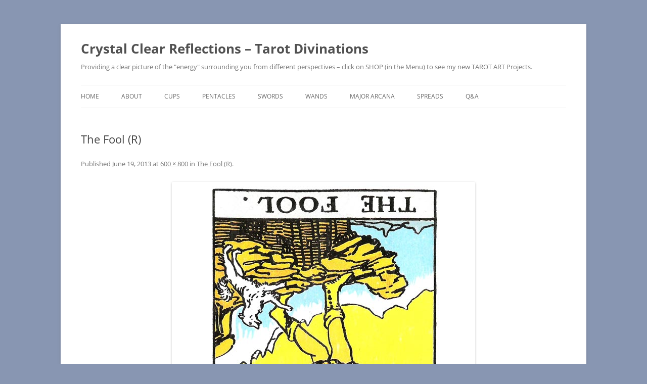

--- FILE ---
content_type: text/html; charset=UTF-8
request_url: https://crystal-reflections.com/tarot3/major-arcana/reversed/the-fool-r/fool_r/
body_size: 10939
content:
<!DOCTYPE html>
<html lang="en-US">
<head>
<meta charset="UTF-8" />
<meta name="viewport" content="width=device-width, initial-scale=1.0" />
<title>The Fool (R) - Crystal Clear Reflections - Tarot Divinations</title>
<link rel="profile" href="https://gmpg.org/xfn/11" />
<link rel="pingback" href="https://crystal-reflections.com/tarot3/xmlrpc.php">
<meta name='robots' content='index, follow, max-image-preview:large, max-snippet:-1, max-video-preview:-1' />
	<style>img:is([sizes="auto" i], [sizes^="auto," i]) { contain-intrinsic-size: 3000px 1500px }</style>
	
	<!-- This site is optimized with the Yoast SEO plugin v26.7 - https://yoast.com/wordpress/plugins/seo/ -->
	<link rel="canonical" href="https://crystal-reflections.com/tarot3/major-arcana/reversed/the-fool-r/fool_r/" />
	<meta property="og:locale" content="en_US" />
	<meta property="og:type" content="article" />
	<meta property="og:title" content="The Fool (R) - Crystal Clear Reflections - Tarot Divinations" />
	<meta property="og:url" content="https://crystal-reflections.com/tarot3/major-arcana/reversed/the-fool-r/fool_r/" />
	<meta property="og:site_name" content="Crystal Clear Reflections - Tarot Divinations" />
	<meta property="article:publisher" content="https://www.facebook.com/TarotDivination/" />
	<meta property="og:image" content="https://crystal-reflections.com/tarot3/major-arcana/reversed/the-fool-r/fool_r" />
	<meta property="og:image:width" content="600" />
	<meta property="og:image:height" content="800" />
	<meta property="og:image:type" content="image/jpeg" />
	<script type="application/ld+json" class="yoast-schema-graph">{"@context":"https://schema.org","@graph":[{"@type":"WebPage","@id":"https://crystal-reflections.com/tarot3/major-arcana/reversed/the-fool-r/fool_r/","url":"https://crystal-reflections.com/tarot3/major-arcana/reversed/the-fool-r/fool_r/","name":"The Fool (R) - Crystal Clear Reflections - Tarot Divinations","isPartOf":{"@id":"https://crystal-reflections.com/tarot3/#website"},"primaryImageOfPage":{"@id":"https://crystal-reflections.com/tarot3/major-arcana/reversed/the-fool-r/fool_r/#primaryimage"},"image":{"@id":"https://crystal-reflections.com/tarot3/major-arcana/reversed/the-fool-r/fool_r/#primaryimage"},"thumbnailUrl":"https://crystal-reflections.com/tarot3/wp-content/uploads/2013/06/fool_r.jpg","datePublished":"2013-06-19T17:02:46+00:00","breadcrumb":{"@id":"https://crystal-reflections.com/tarot3/major-arcana/reversed/the-fool-r/fool_r/#breadcrumb"},"inLanguage":"en-US","potentialAction":[{"@type":"ReadAction","target":["https://crystal-reflections.com/tarot3/major-arcana/reversed/the-fool-r/fool_r/"]}]},{"@type":"ImageObject","inLanguage":"en-US","@id":"https://crystal-reflections.com/tarot3/major-arcana/reversed/the-fool-r/fool_r/#primaryimage","url":"https://crystal-reflections.com/tarot3/wp-content/uploads/2013/06/fool_r.jpg","contentUrl":"https://crystal-reflections.com/tarot3/wp-content/uploads/2013/06/fool_r.jpg","width":600,"height":800,"caption":"The Fool (R)"},{"@type":"BreadcrumbList","@id":"https://crystal-reflections.com/tarot3/major-arcana/reversed/the-fool-r/fool_r/#breadcrumb","itemListElement":[{"@type":"ListItem","position":1,"name":"Major Arcana","item":"https://crystal-reflections.com/tarot3/major-arcana/"},{"@type":"ListItem","position":2,"name":"Reversed","item":"https://crystal-reflections.com/tarot3/major-arcana/reversed/"},{"@type":"ListItem","position":3,"name":"The Fool (R)","item":"https://crystal-reflections.com/tarot3/major-arcana/reversed/the-fool-r/"},{"@type":"ListItem","position":4,"name":"The Fool (R)"}]},{"@type":"WebSite","@id":"https://crystal-reflections.com/tarot3/#website","url":"https://crystal-reflections.com/tarot3/","name":"Crystal Clear Reflections - Tarot Divinations","description":"Providing a clear picture of the &quot;energy&quot; surrounding you from different perspectives - click on SHOP (in the Menu) to see my new TAROT ART Projects.","potentialAction":[{"@type":"SearchAction","target":{"@type":"EntryPoint","urlTemplate":"https://crystal-reflections.com/tarot3/?s={search_term_string}"},"query-input":{"@type":"PropertyValueSpecification","valueRequired":true,"valueName":"search_term_string"}}],"inLanguage":"en-US"}]}</script>
	<!-- / Yoast SEO plugin. -->


<link rel="alternate" type="application/rss+xml" title="Crystal Clear Reflections - Tarot Divinations &raquo; Feed" href="https://crystal-reflections.com/tarot3/feed/" />
<link rel="alternate" type="application/rss+xml" title="Crystal Clear Reflections - Tarot Divinations &raquo; Comments Feed" href="https://crystal-reflections.com/tarot3/comments/feed/" />
<link rel="alternate" type="application/rss+xml" title="Crystal Clear Reflections - Tarot Divinations &raquo; The Fool (R) Comments Feed" href="https://crystal-reflections.com/tarot3/major-arcana/reversed/the-fool-r/fool_r/feed/" />
<script type="text/javascript">
/* <![CDATA[ */
window._wpemojiSettings = {"baseUrl":"https:\/\/s.w.org\/images\/core\/emoji\/16.0.1\/72x72\/","ext":".png","svgUrl":"https:\/\/s.w.org\/images\/core\/emoji\/16.0.1\/svg\/","svgExt":".svg","source":{"concatemoji":"https:\/\/crystal-reflections.com\/tarot3\/wp-includes\/js\/wp-emoji-release.min.js?ver=6.8.3"}};
/*! This file is auto-generated */
!function(s,n){var o,i,e;function c(e){try{var t={supportTests:e,timestamp:(new Date).valueOf()};sessionStorage.setItem(o,JSON.stringify(t))}catch(e){}}function p(e,t,n){e.clearRect(0,0,e.canvas.width,e.canvas.height),e.fillText(t,0,0);var t=new Uint32Array(e.getImageData(0,0,e.canvas.width,e.canvas.height).data),a=(e.clearRect(0,0,e.canvas.width,e.canvas.height),e.fillText(n,0,0),new Uint32Array(e.getImageData(0,0,e.canvas.width,e.canvas.height).data));return t.every(function(e,t){return e===a[t]})}function u(e,t){e.clearRect(0,0,e.canvas.width,e.canvas.height),e.fillText(t,0,0);for(var n=e.getImageData(16,16,1,1),a=0;a<n.data.length;a++)if(0!==n.data[a])return!1;return!0}function f(e,t,n,a){switch(t){case"flag":return n(e,"\ud83c\udff3\ufe0f\u200d\u26a7\ufe0f","\ud83c\udff3\ufe0f\u200b\u26a7\ufe0f")?!1:!n(e,"\ud83c\udde8\ud83c\uddf6","\ud83c\udde8\u200b\ud83c\uddf6")&&!n(e,"\ud83c\udff4\udb40\udc67\udb40\udc62\udb40\udc65\udb40\udc6e\udb40\udc67\udb40\udc7f","\ud83c\udff4\u200b\udb40\udc67\u200b\udb40\udc62\u200b\udb40\udc65\u200b\udb40\udc6e\u200b\udb40\udc67\u200b\udb40\udc7f");case"emoji":return!a(e,"\ud83e\udedf")}return!1}function g(e,t,n,a){var r="undefined"!=typeof WorkerGlobalScope&&self instanceof WorkerGlobalScope?new OffscreenCanvas(300,150):s.createElement("canvas"),o=r.getContext("2d",{willReadFrequently:!0}),i=(o.textBaseline="top",o.font="600 32px Arial",{});return e.forEach(function(e){i[e]=t(o,e,n,a)}),i}function t(e){var t=s.createElement("script");t.src=e,t.defer=!0,s.head.appendChild(t)}"undefined"!=typeof Promise&&(o="wpEmojiSettingsSupports",i=["flag","emoji"],n.supports={everything:!0,everythingExceptFlag:!0},e=new Promise(function(e){s.addEventListener("DOMContentLoaded",e,{once:!0})}),new Promise(function(t){var n=function(){try{var e=JSON.parse(sessionStorage.getItem(o));if("object"==typeof e&&"number"==typeof e.timestamp&&(new Date).valueOf()<e.timestamp+604800&&"object"==typeof e.supportTests)return e.supportTests}catch(e){}return null}();if(!n){if("undefined"!=typeof Worker&&"undefined"!=typeof OffscreenCanvas&&"undefined"!=typeof URL&&URL.createObjectURL&&"undefined"!=typeof Blob)try{var e="postMessage("+g.toString()+"("+[JSON.stringify(i),f.toString(),p.toString(),u.toString()].join(",")+"));",a=new Blob([e],{type:"text/javascript"}),r=new Worker(URL.createObjectURL(a),{name:"wpTestEmojiSupports"});return void(r.onmessage=function(e){c(n=e.data),r.terminate(),t(n)})}catch(e){}c(n=g(i,f,p,u))}t(n)}).then(function(e){for(var t in e)n.supports[t]=e[t],n.supports.everything=n.supports.everything&&n.supports[t],"flag"!==t&&(n.supports.everythingExceptFlag=n.supports.everythingExceptFlag&&n.supports[t]);n.supports.everythingExceptFlag=n.supports.everythingExceptFlag&&!n.supports.flag,n.DOMReady=!1,n.readyCallback=function(){n.DOMReady=!0}}).then(function(){return e}).then(function(){var e;n.supports.everything||(n.readyCallback(),(e=n.source||{}).concatemoji?t(e.concatemoji):e.wpemoji&&e.twemoji&&(t(e.twemoji),t(e.wpemoji)))}))}((window,document),window._wpemojiSettings);
/* ]]> */
</script>
<link rel='stylesheet' id='sgr-css' href='https://crystal-reflections.com/tarot3/wp-content/plugins/simple-google-recaptcha/sgr.css?ver=1717634265' type='text/css' media='all' />
<style id='wp-emoji-styles-inline-css' type='text/css'>

	img.wp-smiley, img.emoji {
		display: inline !important;
		border: none !important;
		box-shadow: none !important;
		height: 1em !important;
		width: 1em !important;
		margin: 0 0.07em !important;
		vertical-align: -0.1em !important;
		background: none !important;
		padding: 0 !important;
	}
</style>
<link rel='stylesheet' id='wp-block-library-css' href='https://crystal-reflections.com/tarot3/wp-includes/css/dist/block-library/style.min.css?ver=6.8.3' type='text/css' media='all' />
<style id='wp-block-library-theme-inline-css' type='text/css'>
.wp-block-audio :where(figcaption){color:#555;font-size:13px;text-align:center}.is-dark-theme .wp-block-audio :where(figcaption){color:#ffffffa6}.wp-block-audio{margin:0 0 1em}.wp-block-code{border:1px solid #ccc;border-radius:4px;font-family:Menlo,Consolas,monaco,monospace;padding:.8em 1em}.wp-block-embed :where(figcaption){color:#555;font-size:13px;text-align:center}.is-dark-theme .wp-block-embed :where(figcaption){color:#ffffffa6}.wp-block-embed{margin:0 0 1em}.blocks-gallery-caption{color:#555;font-size:13px;text-align:center}.is-dark-theme .blocks-gallery-caption{color:#ffffffa6}:root :where(.wp-block-image figcaption){color:#555;font-size:13px;text-align:center}.is-dark-theme :root :where(.wp-block-image figcaption){color:#ffffffa6}.wp-block-image{margin:0 0 1em}.wp-block-pullquote{border-bottom:4px solid;border-top:4px solid;color:currentColor;margin-bottom:1.75em}.wp-block-pullquote cite,.wp-block-pullquote footer,.wp-block-pullquote__citation{color:currentColor;font-size:.8125em;font-style:normal;text-transform:uppercase}.wp-block-quote{border-left:.25em solid;margin:0 0 1.75em;padding-left:1em}.wp-block-quote cite,.wp-block-quote footer{color:currentColor;font-size:.8125em;font-style:normal;position:relative}.wp-block-quote:where(.has-text-align-right){border-left:none;border-right:.25em solid;padding-left:0;padding-right:1em}.wp-block-quote:where(.has-text-align-center){border:none;padding-left:0}.wp-block-quote.is-large,.wp-block-quote.is-style-large,.wp-block-quote:where(.is-style-plain){border:none}.wp-block-search .wp-block-search__label{font-weight:700}.wp-block-search__button{border:1px solid #ccc;padding:.375em .625em}:where(.wp-block-group.has-background){padding:1.25em 2.375em}.wp-block-separator.has-css-opacity{opacity:.4}.wp-block-separator{border:none;border-bottom:2px solid;margin-left:auto;margin-right:auto}.wp-block-separator.has-alpha-channel-opacity{opacity:1}.wp-block-separator:not(.is-style-wide):not(.is-style-dots){width:100px}.wp-block-separator.has-background:not(.is-style-dots){border-bottom:none;height:1px}.wp-block-separator.has-background:not(.is-style-wide):not(.is-style-dots){height:2px}.wp-block-table{margin:0 0 1em}.wp-block-table td,.wp-block-table th{word-break:normal}.wp-block-table :where(figcaption){color:#555;font-size:13px;text-align:center}.is-dark-theme .wp-block-table :where(figcaption){color:#ffffffa6}.wp-block-video :where(figcaption){color:#555;font-size:13px;text-align:center}.is-dark-theme .wp-block-video :where(figcaption){color:#ffffffa6}.wp-block-video{margin:0 0 1em}:root :where(.wp-block-template-part.has-background){margin-bottom:0;margin-top:0;padding:1.25em 2.375em}
</style>
<style id='classic-theme-styles-inline-css' type='text/css'>
/*! This file is auto-generated */
.wp-block-button__link{color:#fff;background-color:#32373c;border-radius:9999px;box-shadow:none;text-decoration:none;padding:calc(.667em + 2px) calc(1.333em + 2px);font-size:1.125em}.wp-block-file__button{background:#32373c;color:#fff;text-decoration:none}
</style>
<style id='global-styles-inline-css' type='text/css'>
:root{--wp--preset--aspect-ratio--square: 1;--wp--preset--aspect-ratio--4-3: 4/3;--wp--preset--aspect-ratio--3-4: 3/4;--wp--preset--aspect-ratio--3-2: 3/2;--wp--preset--aspect-ratio--2-3: 2/3;--wp--preset--aspect-ratio--16-9: 16/9;--wp--preset--aspect-ratio--9-16: 9/16;--wp--preset--color--black: #000000;--wp--preset--color--cyan-bluish-gray: #abb8c3;--wp--preset--color--white: #fff;--wp--preset--color--pale-pink: #f78da7;--wp--preset--color--vivid-red: #cf2e2e;--wp--preset--color--luminous-vivid-orange: #ff6900;--wp--preset--color--luminous-vivid-amber: #fcb900;--wp--preset--color--light-green-cyan: #7bdcb5;--wp--preset--color--vivid-green-cyan: #00d084;--wp--preset--color--pale-cyan-blue: #8ed1fc;--wp--preset--color--vivid-cyan-blue: #0693e3;--wp--preset--color--vivid-purple: #9b51e0;--wp--preset--color--blue: #21759b;--wp--preset--color--dark-gray: #444;--wp--preset--color--medium-gray: #9f9f9f;--wp--preset--color--light-gray: #e6e6e6;--wp--preset--gradient--vivid-cyan-blue-to-vivid-purple: linear-gradient(135deg,rgba(6,147,227,1) 0%,rgb(155,81,224) 100%);--wp--preset--gradient--light-green-cyan-to-vivid-green-cyan: linear-gradient(135deg,rgb(122,220,180) 0%,rgb(0,208,130) 100%);--wp--preset--gradient--luminous-vivid-amber-to-luminous-vivid-orange: linear-gradient(135deg,rgba(252,185,0,1) 0%,rgba(255,105,0,1) 100%);--wp--preset--gradient--luminous-vivid-orange-to-vivid-red: linear-gradient(135deg,rgba(255,105,0,1) 0%,rgb(207,46,46) 100%);--wp--preset--gradient--very-light-gray-to-cyan-bluish-gray: linear-gradient(135deg,rgb(238,238,238) 0%,rgb(169,184,195) 100%);--wp--preset--gradient--cool-to-warm-spectrum: linear-gradient(135deg,rgb(74,234,220) 0%,rgb(151,120,209) 20%,rgb(207,42,186) 40%,rgb(238,44,130) 60%,rgb(251,105,98) 80%,rgb(254,248,76) 100%);--wp--preset--gradient--blush-light-purple: linear-gradient(135deg,rgb(255,206,236) 0%,rgb(152,150,240) 100%);--wp--preset--gradient--blush-bordeaux: linear-gradient(135deg,rgb(254,205,165) 0%,rgb(254,45,45) 50%,rgb(107,0,62) 100%);--wp--preset--gradient--luminous-dusk: linear-gradient(135deg,rgb(255,203,112) 0%,rgb(199,81,192) 50%,rgb(65,88,208) 100%);--wp--preset--gradient--pale-ocean: linear-gradient(135deg,rgb(255,245,203) 0%,rgb(182,227,212) 50%,rgb(51,167,181) 100%);--wp--preset--gradient--electric-grass: linear-gradient(135deg,rgb(202,248,128) 0%,rgb(113,206,126) 100%);--wp--preset--gradient--midnight: linear-gradient(135deg,rgb(2,3,129) 0%,rgb(40,116,252) 100%);--wp--preset--font-size--small: 13px;--wp--preset--font-size--medium: 20px;--wp--preset--font-size--large: 36px;--wp--preset--font-size--x-large: 42px;--wp--preset--spacing--20: 0.44rem;--wp--preset--spacing--30: 0.67rem;--wp--preset--spacing--40: 1rem;--wp--preset--spacing--50: 1.5rem;--wp--preset--spacing--60: 2.25rem;--wp--preset--spacing--70: 3.38rem;--wp--preset--spacing--80: 5.06rem;--wp--preset--shadow--natural: 6px 6px 9px rgba(0, 0, 0, 0.2);--wp--preset--shadow--deep: 12px 12px 50px rgba(0, 0, 0, 0.4);--wp--preset--shadow--sharp: 6px 6px 0px rgba(0, 0, 0, 0.2);--wp--preset--shadow--outlined: 6px 6px 0px -3px rgba(255, 255, 255, 1), 6px 6px rgba(0, 0, 0, 1);--wp--preset--shadow--crisp: 6px 6px 0px rgba(0, 0, 0, 1);}:where(.is-layout-flex){gap: 0.5em;}:where(.is-layout-grid){gap: 0.5em;}body .is-layout-flex{display: flex;}.is-layout-flex{flex-wrap: wrap;align-items: center;}.is-layout-flex > :is(*, div){margin: 0;}body .is-layout-grid{display: grid;}.is-layout-grid > :is(*, div){margin: 0;}:where(.wp-block-columns.is-layout-flex){gap: 2em;}:where(.wp-block-columns.is-layout-grid){gap: 2em;}:where(.wp-block-post-template.is-layout-flex){gap: 1.25em;}:where(.wp-block-post-template.is-layout-grid){gap: 1.25em;}.has-black-color{color: var(--wp--preset--color--black) !important;}.has-cyan-bluish-gray-color{color: var(--wp--preset--color--cyan-bluish-gray) !important;}.has-white-color{color: var(--wp--preset--color--white) !important;}.has-pale-pink-color{color: var(--wp--preset--color--pale-pink) !important;}.has-vivid-red-color{color: var(--wp--preset--color--vivid-red) !important;}.has-luminous-vivid-orange-color{color: var(--wp--preset--color--luminous-vivid-orange) !important;}.has-luminous-vivid-amber-color{color: var(--wp--preset--color--luminous-vivid-amber) !important;}.has-light-green-cyan-color{color: var(--wp--preset--color--light-green-cyan) !important;}.has-vivid-green-cyan-color{color: var(--wp--preset--color--vivid-green-cyan) !important;}.has-pale-cyan-blue-color{color: var(--wp--preset--color--pale-cyan-blue) !important;}.has-vivid-cyan-blue-color{color: var(--wp--preset--color--vivid-cyan-blue) !important;}.has-vivid-purple-color{color: var(--wp--preset--color--vivid-purple) !important;}.has-black-background-color{background-color: var(--wp--preset--color--black) !important;}.has-cyan-bluish-gray-background-color{background-color: var(--wp--preset--color--cyan-bluish-gray) !important;}.has-white-background-color{background-color: var(--wp--preset--color--white) !important;}.has-pale-pink-background-color{background-color: var(--wp--preset--color--pale-pink) !important;}.has-vivid-red-background-color{background-color: var(--wp--preset--color--vivid-red) !important;}.has-luminous-vivid-orange-background-color{background-color: var(--wp--preset--color--luminous-vivid-orange) !important;}.has-luminous-vivid-amber-background-color{background-color: var(--wp--preset--color--luminous-vivid-amber) !important;}.has-light-green-cyan-background-color{background-color: var(--wp--preset--color--light-green-cyan) !important;}.has-vivid-green-cyan-background-color{background-color: var(--wp--preset--color--vivid-green-cyan) !important;}.has-pale-cyan-blue-background-color{background-color: var(--wp--preset--color--pale-cyan-blue) !important;}.has-vivid-cyan-blue-background-color{background-color: var(--wp--preset--color--vivid-cyan-blue) !important;}.has-vivid-purple-background-color{background-color: var(--wp--preset--color--vivid-purple) !important;}.has-black-border-color{border-color: var(--wp--preset--color--black) !important;}.has-cyan-bluish-gray-border-color{border-color: var(--wp--preset--color--cyan-bluish-gray) !important;}.has-white-border-color{border-color: var(--wp--preset--color--white) !important;}.has-pale-pink-border-color{border-color: var(--wp--preset--color--pale-pink) !important;}.has-vivid-red-border-color{border-color: var(--wp--preset--color--vivid-red) !important;}.has-luminous-vivid-orange-border-color{border-color: var(--wp--preset--color--luminous-vivid-orange) !important;}.has-luminous-vivid-amber-border-color{border-color: var(--wp--preset--color--luminous-vivid-amber) !important;}.has-light-green-cyan-border-color{border-color: var(--wp--preset--color--light-green-cyan) !important;}.has-vivid-green-cyan-border-color{border-color: var(--wp--preset--color--vivid-green-cyan) !important;}.has-pale-cyan-blue-border-color{border-color: var(--wp--preset--color--pale-cyan-blue) !important;}.has-vivid-cyan-blue-border-color{border-color: var(--wp--preset--color--vivid-cyan-blue) !important;}.has-vivid-purple-border-color{border-color: var(--wp--preset--color--vivid-purple) !important;}.has-vivid-cyan-blue-to-vivid-purple-gradient-background{background: var(--wp--preset--gradient--vivid-cyan-blue-to-vivid-purple) !important;}.has-light-green-cyan-to-vivid-green-cyan-gradient-background{background: var(--wp--preset--gradient--light-green-cyan-to-vivid-green-cyan) !important;}.has-luminous-vivid-amber-to-luminous-vivid-orange-gradient-background{background: var(--wp--preset--gradient--luminous-vivid-amber-to-luminous-vivid-orange) !important;}.has-luminous-vivid-orange-to-vivid-red-gradient-background{background: var(--wp--preset--gradient--luminous-vivid-orange-to-vivid-red) !important;}.has-very-light-gray-to-cyan-bluish-gray-gradient-background{background: var(--wp--preset--gradient--very-light-gray-to-cyan-bluish-gray) !important;}.has-cool-to-warm-spectrum-gradient-background{background: var(--wp--preset--gradient--cool-to-warm-spectrum) !important;}.has-blush-light-purple-gradient-background{background: var(--wp--preset--gradient--blush-light-purple) !important;}.has-blush-bordeaux-gradient-background{background: var(--wp--preset--gradient--blush-bordeaux) !important;}.has-luminous-dusk-gradient-background{background: var(--wp--preset--gradient--luminous-dusk) !important;}.has-pale-ocean-gradient-background{background: var(--wp--preset--gradient--pale-ocean) !important;}.has-electric-grass-gradient-background{background: var(--wp--preset--gradient--electric-grass) !important;}.has-midnight-gradient-background{background: var(--wp--preset--gradient--midnight) !important;}.has-small-font-size{font-size: var(--wp--preset--font-size--small) !important;}.has-medium-font-size{font-size: var(--wp--preset--font-size--medium) !important;}.has-large-font-size{font-size: var(--wp--preset--font-size--large) !important;}.has-x-large-font-size{font-size: var(--wp--preset--font-size--x-large) !important;}
:where(.wp-block-post-template.is-layout-flex){gap: 1.25em;}:where(.wp-block-post-template.is-layout-grid){gap: 1.25em;}
:where(.wp-block-columns.is-layout-flex){gap: 2em;}:where(.wp-block-columns.is-layout-grid){gap: 2em;}
:root :where(.wp-block-pullquote){font-size: 1.5em;line-height: 1.6;}
</style>
<link rel='stylesheet' id='twentytwelve-fonts-css' href='https://crystal-reflections.com/tarot3/wp-content/themes/twentytwelve/fonts/font-open-sans.css?ver=20230328' type='text/css' media='all' />
<link rel='stylesheet' id='twentytwelve-style-css' href='https://crystal-reflections.com/tarot3/wp-content/themes/twentytwelve/style.css?ver=20251202' type='text/css' media='all' />
<link rel='stylesheet' id='twentytwelve-block-style-css' href='https://crystal-reflections.com/tarot3/wp-content/themes/twentytwelve/css/blocks.css?ver=20251031' type='text/css' media='all' />
<script type="text/javascript" id="sgr-js-extra">
/* <![CDATA[ */
var sgr = {"sgr_site_key":"6LeEMtUZAAAAAL6rmMnIqUV97byb5UHyvWYKXiPu"};
/* ]]> */
</script>
<script type="text/javascript" src="https://crystal-reflections.com/tarot3/wp-content/plugins/simple-google-recaptcha/sgr.js?ver=1717634265" id="sgr-js"></script>
<script type="text/javascript" src="https://crystal-reflections.com/tarot3/wp-includes/js/jquery/jquery.min.js?ver=3.7.1" id="jquery-core-js"></script>
<script type="text/javascript" src="https://crystal-reflections.com/tarot3/wp-includes/js/jquery/jquery-migrate.min.js?ver=3.4.1" id="jquery-migrate-js"></script>
<script type="text/javascript" src="https://crystal-reflections.com/tarot3/wp-content/themes/twentytwelve/js/navigation.js?ver=20250303" id="twentytwelve-navigation-js" defer="defer" data-wp-strategy="defer"></script>
<link rel="https://api.w.org/" href="https://crystal-reflections.com/tarot3/wp-json/" /><link rel="alternate" title="JSON" type="application/json" href="https://crystal-reflections.com/tarot3/wp-json/wp/v2/media/1141" /><link rel="EditURI" type="application/rsd+xml" title="RSD" href="https://crystal-reflections.com/tarot3/xmlrpc.php?rsd" />
<meta name="generator" content="WordPress 6.8.3" />
<link rel='shortlink' href='https://crystal-reflections.com/tarot3/?p=1141' />
<link rel="alternate" title="oEmbed (JSON)" type="application/json+oembed" href="https://crystal-reflections.com/tarot3/wp-json/oembed/1.0/embed?url=https%3A%2F%2Fcrystal-reflections.com%2Ftarot3%2Fmajor-arcana%2Freversed%2Fthe-fool-r%2Ffool_r%2F" />
<link rel="alternate" title="oEmbed (XML)" type="text/xml+oembed" href="https://crystal-reflections.com/tarot3/wp-json/oembed/1.0/embed?url=https%3A%2F%2Fcrystal-reflections.com%2Ftarot3%2Fmajor-arcana%2Freversed%2Fthe-fool-r%2Ffool_r%2F&#038;format=xml" />
<style type="text/css" id="custom-background-css">
body.custom-background { background-color: #8896b2; }
</style>
	<link rel="icon" href="https://crystal-reflections.com/tarot3/wp-content/uploads/2024/09/cropped-ccr_logo_square-32x32.png" sizes="32x32" />
<link rel="icon" href="https://crystal-reflections.com/tarot3/wp-content/uploads/2024/09/cropped-ccr_logo_square-192x192.png" sizes="192x192" />
<link rel="apple-touch-icon" href="https://crystal-reflections.com/tarot3/wp-content/uploads/2024/09/cropped-ccr_logo_square-180x180.png" />
<meta name="msapplication-TileImage" content="https://crystal-reflections.com/tarot3/wp-content/uploads/2024/09/cropped-ccr_logo_square-270x270.png" />
</head>

<body class="attachment wp-singular attachment-template-default attachmentid-1141 attachment-jpeg custom-background wp-embed-responsive wp-theme-twentytwelve custom-font-enabled single-author">
<div id="page" class="hfeed site">
	<a class="screen-reader-text skip-link" href="#content">Skip to content</a>
	<header id="masthead" class="site-header">
		<hgroup>
							<h1 class="site-title"><a href="https://crystal-reflections.com/tarot3/" rel="home" >Crystal Clear Reflections &#8211; Tarot Divinations</a></h1>
								<h2 class="site-description">Providing a clear picture of the &quot;energy&quot; surrounding you from different perspectives &#8211; click on SHOP (in the Menu) to see my new TAROT ART Projects.</h2>
					</hgroup>

		<nav id="site-navigation" class="main-navigation">
			<button class="menu-toggle">Menu</button>
			<div class="menu-menu-container"><ul id="menu-menu" class="nav-menu"><li id="menu-item-3203" class="menu-item menu-item-type-post_type menu-item-object-page menu-item-home menu-item-3203"><a href="https://crystal-reflections.com/tarot3/">Home</a></li>
<li id="menu-item-3208" class="menu-item menu-item-type-post_type menu-item-object-page menu-item-3208"><a href="https://crystal-reflections.com/tarot3/about/">About</a></li>
<li id="menu-item-3210" class="menu-item menu-item-type-post_type menu-item-object-page menu-item-has-children menu-item-3210"><a href="https://crystal-reflections.com/tarot3/cups-2/">Cups</a>
<ul class="sub-menu">
	<li id="menu-item-3214" class="menu-item menu-item-type-post_type menu-item-object-page menu-item-has-children menu-item-3214"><a href="https://crystal-reflections.com/tarot3/cups-2/upright/">Upright</a>
	<ul class="sub-menu">
		<li id="menu-item-3215" class="menu-item menu-item-type-post_type menu-item-object-page menu-item-3215"><a href="https://crystal-reflections.com/tarot3/cups-2/upright/ace-of-cups/">Ace of Cups</a></li>
		<li id="menu-item-3216" class="menu-item menu-item-type-post_type menu-item-object-page menu-item-3216"><a href="https://crystal-reflections.com/tarot3/cups-2/upright/two-of-cups/">Two of Cups</a></li>
		<li id="menu-item-3217" class="menu-item menu-item-type-post_type menu-item-object-page menu-item-3217"><a href="https://crystal-reflections.com/tarot3/cups-2/upright/three-of-cups/">Three of Cups</a></li>
		<li id="menu-item-3273" class="menu-item menu-item-type-post_type menu-item-object-page menu-item-3273"><a href="https://crystal-reflections.com/tarot3/cups-2/upright/four-of-cups/">Four of Cups</a></li>
		<li id="menu-item-3274" class="menu-item menu-item-type-post_type menu-item-object-page menu-item-3274"><a href="https://crystal-reflections.com/tarot3/cups-2/upright/five-of-cups/">Five of Cups</a></li>
		<li id="menu-item-3275" class="menu-item menu-item-type-post_type menu-item-object-page menu-item-3275"><a href="https://crystal-reflections.com/tarot3/cups-2/upright/six-of-cups/">Six of Cups</a></li>
		<li id="menu-item-3276" class="menu-item menu-item-type-post_type menu-item-object-page menu-item-3276"><a href="https://crystal-reflections.com/tarot3/cups-2/upright/seven-of-cups/">Seven of Cups</a></li>
		<li id="menu-item-3278" class="menu-item menu-item-type-post_type menu-item-object-page menu-item-3278"><a href="https://crystal-reflections.com/tarot3/cups-2/upright/eight-of-cups/">Eight of Cups</a></li>
		<li id="menu-item-3279" class="menu-item menu-item-type-post_type menu-item-object-page menu-item-3279"><a href="https://crystal-reflections.com/tarot3/cups-2/upright/nine-of-cups/">Nine of Cups</a></li>
		<li id="menu-item-3261" class="menu-item menu-item-type-post_type menu-item-object-page menu-item-3261"><a href="https://crystal-reflections.com/tarot3/cups-2/upright/ten-of-cups/">Ten of Cups</a></li>
		<li id="menu-item-3280" class="menu-item menu-item-type-post_type menu-item-object-page menu-item-3280"><a href="https://crystal-reflections.com/tarot3/cups-2/upright/page-of-cups/">Page of Cups</a></li>
		<li id="menu-item-3281" class="menu-item menu-item-type-post_type menu-item-object-page menu-item-3281"><a href="https://crystal-reflections.com/tarot3/cups-2/upright/knight-of-cups/">Knight of Cups</a></li>
		<li id="menu-item-3282" class="menu-item menu-item-type-post_type menu-item-object-page menu-item-3282"><a href="https://crystal-reflections.com/tarot3/cups-2/upright/queen-of-cups/">Queen of Cups</a></li>
		<li id="menu-item-3283" class="menu-item menu-item-type-post_type menu-item-object-page menu-item-3283"><a href="https://crystal-reflections.com/tarot3/cups-2/upright/king-of-cups/">King of Cups</a></li>
	</ul>
</li>
	<li id="menu-item-3211" class="menu-item menu-item-type-post_type menu-item-object-page menu-item-has-children menu-item-3211"><a href="https://crystal-reflections.com/tarot3/cups-2/reversed/">Reversed</a>
	<ul class="sub-menu">
		<li id="menu-item-3212" class="menu-item menu-item-type-post_type menu-item-object-page menu-item-3212"><a href="https://crystal-reflections.com/tarot3/cups-2/reversed/ace-of-cups-r/">Ace of Cups (R)</a></li>
		<li id="menu-item-3213" class="menu-item menu-item-type-post_type menu-item-object-page menu-item-3213"><a href="https://crystal-reflections.com/tarot3/cups-2/reversed/two-of-cups-r/">Two of Cups (R)</a></li>
		<li id="menu-item-3268" class="menu-item menu-item-type-post_type menu-item-object-page menu-item-3268"><a href="https://crystal-reflections.com/tarot3/cups-2/reversed/three-of-cups-r/">Three of Cups (R)</a></li>
		<li id="menu-item-3269" class="menu-item menu-item-type-post_type menu-item-object-page menu-item-3269"><a href="https://crystal-reflections.com/tarot3/cups-2/reversed/four-of-cups-r/">Four of Cups (R)</a></li>
		<li id="menu-item-3270" class="menu-item menu-item-type-post_type menu-item-object-page menu-item-3270"><a href="https://crystal-reflections.com/tarot3/cups-2/reversed/five-of-cups-r/">Five of Cups (R)</a></li>
		<li id="menu-item-3271" class="menu-item menu-item-type-post_type menu-item-object-page menu-item-3271"><a href="https://crystal-reflections.com/tarot3/cups-2/reversed/six-of-cups-r/">Six of Cups (R)</a></li>
		<li id="menu-item-3272" class="menu-item menu-item-type-post_type menu-item-object-page menu-item-3272"><a href="https://crystal-reflections.com/tarot3/cups-2/reversed/seven-of-cups-r/">Seven of Cups (R)</a></li>
		<li id="menu-item-3286" class="menu-item menu-item-type-post_type menu-item-object-page menu-item-3286"><a href="https://crystal-reflections.com/tarot3/cups-2/reversed/eight-of-cups-r/">Eight of Cups (R)</a></li>
		<li id="menu-item-3287" class="menu-item menu-item-type-post_type menu-item-object-page menu-item-3287"><a href="https://crystal-reflections.com/tarot3/cups-2/reversed/nine-of-cups-r/">Nine of Cups (R)</a></li>
		<li id="menu-item-3260" class="menu-item menu-item-type-post_type menu-item-object-page menu-item-3260"><a href="https://crystal-reflections.com/tarot3/cups-2/reversed/ten-of-cups-r/">Ten of Cups (R)</a></li>
		<li id="menu-item-3288" class="menu-item menu-item-type-post_type menu-item-object-page menu-item-3288"><a href="https://crystal-reflections.com/tarot3/cups-2/reversed/page-of-cups-r/">Page of Cups (R)</a></li>
		<li id="menu-item-3289" class="menu-item menu-item-type-post_type menu-item-object-page menu-item-3289"><a href="https://crystal-reflections.com/tarot3/cups-2/reversed/knight-of-cups-r/">Knight of Cups (R)</a></li>
		<li id="menu-item-3284" class="menu-item menu-item-type-post_type menu-item-object-page menu-item-3284"><a href="https://crystal-reflections.com/tarot3/cups-2/reversed/queen-of-cups-r/">Queen of Cups (R)</a></li>
		<li id="menu-item-3285" class="menu-item menu-item-type-post_type menu-item-object-page menu-item-3285"><a href="https://crystal-reflections.com/tarot3/cups-2/reversed/king-of-cups-r/">King of Cups (R)</a></li>
	</ul>
</li>
</ul>
</li>
<li id="menu-item-3262" class="menu-item menu-item-type-post_type menu-item-object-page menu-item-has-children menu-item-3262"><a href="https://crystal-reflections.com/tarot3/pentacles/">Pentacles</a>
<ul class="sub-menu">
	<li id="menu-item-3233" class="menu-item menu-item-type-post_type menu-item-object-page menu-item-has-children menu-item-3233"><a href="https://crystal-reflections.com/tarot3/swords/upright/">Upright</a>
	<ul class="sub-menu">
		<li id="menu-item-3238" class="menu-item menu-item-type-post_type menu-item-object-page menu-item-3238"><a href="https://crystal-reflections.com/tarot3/pentacles/upright/ace-of-pentacles/">Ace of Pentacles</a></li>
		<li id="menu-item-3239" class="menu-item menu-item-type-post_type menu-item-object-page menu-item-3239"><a href="https://crystal-reflections.com/tarot3/pentacles/upright/two-of-pentacles/">Two of Pentacles</a></li>
		<li id="menu-item-3290" class="menu-item menu-item-type-post_type menu-item-object-page menu-item-3290"><a href="https://crystal-reflections.com/tarot3/pentacles/upright/three-of-pentacles/">Three of Pentacles</a></li>
		<li id="menu-item-3312" class="menu-item menu-item-type-post_type menu-item-object-page menu-item-3312"><a href="https://crystal-reflections.com/tarot3/pentacles/upright/four-of-pentacles/">Four of Pentacles</a></li>
		<li id="menu-item-3313" class="menu-item menu-item-type-post_type menu-item-object-page menu-item-3313"><a href="https://crystal-reflections.com/tarot3/pentacles/upright/five-of-pentacles/">Five of Pentacles</a></li>
		<li id="menu-item-3314" class="menu-item menu-item-type-post_type menu-item-object-page menu-item-3314"><a href="https://crystal-reflections.com/tarot3/pentacles/upright/six-of-pentacles/">Six of Pentacles</a></li>
		<li id="menu-item-3315" class="menu-item menu-item-type-post_type menu-item-object-page menu-item-3315"><a href="https://crystal-reflections.com/tarot3/pentacles/upright/seven-of-pentacles/">Seven of Pentacles</a></li>
		<li id="menu-item-3338" class="menu-item menu-item-type-post_type menu-item-object-page menu-item-3338"><a href="https://crystal-reflections.com/tarot3/pentacles/upright/eight-of-pentacles/">Eight of Pentacles</a></li>
		<li id="menu-item-3339" class="menu-item menu-item-type-post_type menu-item-object-page menu-item-3339"><a href="https://crystal-reflections.com/tarot3/pentacles/upright/nine-of-pentacles/">Nine of Pentacles</a></li>
		<li id="menu-item-3259" class="menu-item menu-item-type-post_type menu-item-object-page menu-item-3259"><a href="https://crystal-reflections.com/tarot3/pentacles/upright/ten-of-pentacles/">Ten of Pentacles</a></li>
		<li id="menu-item-3340" class="menu-item menu-item-type-post_type menu-item-object-page menu-item-3340"><a href="https://crystal-reflections.com/tarot3/pentacles/upright/page-of-pentacles/">Page of Pentacles</a></li>
		<li id="menu-item-3341" class="menu-item menu-item-type-post_type menu-item-object-page menu-item-3341"><a href="https://crystal-reflections.com/tarot3/pentacles/upright/knight-of-pentacles/">Knight of Pentacles</a></li>
		<li id="menu-item-3372" class="menu-item menu-item-type-post_type menu-item-object-page menu-item-3372"><a href="https://crystal-reflections.com/tarot3/pentacles/upright/queen-of-pentacles/">Queen of Pentacles</a></li>
		<li id="menu-item-3373" class="menu-item menu-item-type-post_type menu-item-object-page menu-item-3373"><a href="https://crystal-reflections.com/tarot3/pentacles/upright/king-of-pentacles/">King of Pentacles</a></li>
	</ul>
</li>
	<li id="menu-item-3234" class="menu-item menu-item-type-post_type menu-item-object-page menu-item-has-children menu-item-3234"><a href="https://crystal-reflections.com/tarot3/wands/reversed/">Reversed</a>
	<ul class="sub-menu">
		<li id="menu-item-3240" class="menu-item menu-item-type-post_type menu-item-object-page menu-item-3240"><a href="https://crystal-reflections.com/tarot3/pentacles/reversed/ace-of-pentacles/">Ace of Pentacles (R)</a></li>
		<li id="menu-item-3241" class="menu-item menu-item-type-post_type menu-item-object-page menu-item-3241"><a href="https://crystal-reflections.com/tarot3/pentacles/reversed/two-of-pentacles-r/">Two of Pentacles (R)</a></li>
		<li id="menu-item-3291" class="menu-item menu-item-type-post_type menu-item-object-page menu-item-3291"><a href="https://crystal-reflections.com/tarot3/pentacles/reversed/three-of-pentacles-r/">Three of Pentacles (R)</a></li>
		<li id="menu-item-3316" class="menu-item menu-item-type-post_type menu-item-object-page menu-item-3316"><a href="https://crystal-reflections.com/tarot3/pentacles/reversed/four-of-pentacles-r/">Four of Pentacles (R)</a></li>
		<li id="menu-item-3317" class="menu-item menu-item-type-post_type menu-item-object-page menu-item-3317"><a href="https://crystal-reflections.com/tarot3/pentacles/reversed/five-of-pentacles-r/">Five of Pentacles (R)</a></li>
		<li id="menu-item-3318" class="menu-item menu-item-type-post_type menu-item-object-page menu-item-3318"><a href="https://crystal-reflections.com/tarot3/pentacles/reversed/six-of-pentacles-r/">Six of Pentacles (R)</a></li>
		<li id="menu-item-3319" class="menu-item menu-item-type-post_type menu-item-object-page menu-item-3319"><a href="https://crystal-reflections.com/tarot3/pentacles/reversed/seven-of-pentacles-r/">Seven of Pentacles (R)</a></li>
		<li id="menu-item-3342" class="menu-item menu-item-type-post_type menu-item-object-page menu-item-3342"><a href="https://crystal-reflections.com/tarot3/pentacles/reversed/eight-of-pentacles-r/">Eight of Pentacles (R)</a></li>
		<li id="menu-item-3343" class="menu-item menu-item-type-post_type menu-item-object-page menu-item-3343"><a href="https://crystal-reflections.com/tarot3/pentacles/reversed/nine-of-pentacles-r/">Nine of Pentacles (R)</a></li>
		<li id="menu-item-3258" class="menu-item menu-item-type-post_type menu-item-object-page menu-item-3258"><a href="https://crystal-reflections.com/tarot3/pentacles/reversed/ten-of-pentacles-r/">Ten of Pentacles (R)</a></li>
		<li id="menu-item-3344" class="menu-item menu-item-type-post_type menu-item-object-page menu-item-3344"><a href="https://crystal-reflections.com/tarot3/pentacles/reversed/page-of-pentacles-r/">Page of Pentacles (R)</a></li>
		<li id="menu-item-3345" class="menu-item menu-item-type-post_type menu-item-object-page menu-item-3345"><a href="https://crystal-reflections.com/tarot3/pentacles/reversed/knight-of-pentacles-r/">Knight of Pentacles (R)</a></li>
		<li id="menu-item-3374" class="menu-item menu-item-type-post_type menu-item-object-page menu-item-3374"><a href="https://crystal-reflections.com/tarot3/pentacles/reversed/queen-of-pentacles-r/">Queen of Pentacles (R)</a></li>
		<li id="menu-item-3375" class="menu-item menu-item-type-post_type menu-item-object-page menu-item-3375"><a href="https://crystal-reflections.com/tarot3/pentacles/reversed/king-of-pentacles-r/">King of Pentacles (R)</a></li>
	</ul>
</li>
</ul>
</li>
<li id="menu-item-3263" class="menu-item menu-item-type-post_type menu-item-object-page menu-item-has-children menu-item-3263"><a href="https://crystal-reflections.com/tarot3/swords/">Swords</a>
<ul class="sub-menu">
	<li id="menu-item-3235" class="menu-item menu-item-type-post_type menu-item-object-page menu-item-has-children menu-item-3235"><a href="https://crystal-reflections.com/tarot3/wands/upright/">Upright</a>
	<ul class="sub-menu">
		<li id="menu-item-3242" class="menu-item menu-item-type-post_type menu-item-object-page menu-item-3242"><a href="https://crystal-reflections.com/tarot3/swords/upright/ace-of-swords/">Ace of Swords</a></li>
		<li id="menu-item-3243" class="menu-item menu-item-type-post_type menu-item-object-page menu-item-3243"><a href="https://crystal-reflections.com/tarot3/swords/upright/two-of-swords/">Two of Swords</a></li>
		<li id="menu-item-3292" class="menu-item menu-item-type-post_type menu-item-object-page menu-item-3292"><a href="https://crystal-reflections.com/tarot3/swords/upright/three-of-swords/">Three of Swords</a></li>
		<li id="menu-item-3293" class="menu-item menu-item-type-post_type menu-item-object-page menu-item-3293"><a href="https://crystal-reflections.com/tarot3/swords/upright/four-of-swords/">Four of Swords</a></li>
		<li id="menu-item-3294" class="menu-item menu-item-type-post_type menu-item-object-page menu-item-3294"><a href="https://crystal-reflections.com/tarot3/swords/upright/five-of-swords/">Five of Swords</a></li>
		<li id="menu-item-3295" class="menu-item menu-item-type-post_type menu-item-object-page menu-item-3295"><a href="https://crystal-reflections.com/tarot3/swords/upright/six-of-swords/">Six of Swords</a></li>
		<li id="menu-item-3296" class="menu-item menu-item-type-post_type menu-item-object-page menu-item-3296"><a href="https://crystal-reflections.com/tarot3/swords/upright/seven-of-swords/">Seven of Swords</a></li>
		<li id="menu-item-3346" class="menu-item menu-item-type-post_type menu-item-object-page menu-item-3346"><a href="https://crystal-reflections.com/tarot3/swords/upright/eight-of-swords/">Eight of Swords</a></li>
		<li id="menu-item-3347" class="menu-item menu-item-type-post_type menu-item-object-page menu-item-3347"><a href="https://crystal-reflections.com/tarot3/swords/upright/nine-of-swords/">Nine of Swords</a></li>
		<li id="menu-item-3257" class="menu-item menu-item-type-post_type menu-item-object-page menu-item-3257"><a href="https://crystal-reflections.com/tarot3/swords/upright/ten-of-swords/">Ten of Swords</a></li>
		<li id="menu-item-3348" class="menu-item menu-item-type-post_type menu-item-object-page menu-item-3348"><a href="https://crystal-reflections.com/tarot3/swords/upright/page-of-swords/">Page of Swords</a></li>
		<li id="menu-item-3349" class="menu-item menu-item-type-post_type menu-item-object-page menu-item-3349"><a href="https://crystal-reflections.com/tarot3/swords/upright/knight-of-swords/">Knight of Swords</a></li>
		<li id="menu-item-3376" class="menu-item menu-item-type-post_type menu-item-object-page menu-item-3376"><a href="https://crystal-reflections.com/tarot3/swords/upright/queen-of-swords/">Queen of Swords</a></li>
		<li id="menu-item-3377" class="menu-item menu-item-type-post_type menu-item-object-page menu-item-3377"><a href="https://crystal-reflections.com/tarot3/swords/upright/king-of-swords/">King of Swords</a></li>
	</ul>
</li>
	<li id="menu-item-3236" class="menu-item menu-item-type-post_type menu-item-object-page menu-item-has-children menu-item-3236"><a href="https://crystal-reflections.com/tarot3/major-arcana/reversed/">Reversed</a>
	<ul class="sub-menu">
		<li id="menu-item-3244" class="menu-item menu-item-type-post_type menu-item-object-page menu-item-3244"><a href="https://crystal-reflections.com/tarot3/swords/reversed/ace-of-swords-r/">Ace of Swords (R)</a></li>
		<li id="menu-item-3245" class="menu-item menu-item-type-post_type menu-item-object-page menu-item-3245"><a href="https://crystal-reflections.com/tarot3/swords/reversed/two-of-swords-r/">Two of Swords (R)</a></li>
		<li id="menu-item-3297" class="menu-item menu-item-type-post_type menu-item-object-page menu-item-3297"><a href="https://crystal-reflections.com/tarot3/swords/reversed/three-of-swords-r/">Three of Swords (R)</a></li>
		<li id="menu-item-3298" class="menu-item menu-item-type-post_type menu-item-object-page menu-item-3298"><a href="https://crystal-reflections.com/tarot3/swords/reversed/four-of-swords-r/">Four of Swords (R)</a></li>
		<li id="menu-item-3299" class="menu-item menu-item-type-post_type menu-item-object-page menu-item-3299"><a href="https://crystal-reflections.com/tarot3/swords/reversed/five-of-swords-r/">Five of Swords (R)</a></li>
		<li id="menu-item-3300" class="menu-item menu-item-type-post_type menu-item-object-page menu-item-3300"><a href="https://crystal-reflections.com/tarot3/swords/reversed/six-of-swords-r/">Six of Swords (R)</a></li>
		<li id="menu-item-3301" class="menu-item menu-item-type-post_type menu-item-object-page menu-item-3301"><a href="https://crystal-reflections.com/tarot3/swords/reversed/seven-of-swords-r/">Seven of Swords (R)</a></li>
		<li id="menu-item-3350" class="menu-item menu-item-type-post_type menu-item-object-page menu-item-3350"><a href="https://crystal-reflections.com/tarot3/swords/reversed/eight-of-swords-r/">Eight of Swords (R)</a></li>
		<li id="menu-item-3351" class="menu-item menu-item-type-post_type menu-item-object-page menu-item-3351"><a href="https://crystal-reflections.com/tarot3/swords/reversed/nine-of-swords-r/">Nine of Swords (R)</a></li>
		<li id="menu-item-3256" class="menu-item menu-item-type-post_type menu-item-object-page menu-item-3256"><a href="https://crystal-reflections.com/tarot3/swords/reversed/ten-of-swords-r/">Ten of Swords (R)</a></li>
		<li id="menu-item-3352" class="menu-item menu-item-type-post_type menu-item-object-page menu-item-3352"><a href="https://crystal-reflections.com/tarot3/swords/reversed/page-of-swords-r/">Page of Swords (R)</a></li>
		<li id="menu-item-3359" class="menu-item menu-item-type-post_type menu-item-object-page menu-item-3359"><a href="https://crystal-reflections.com/tarot3/swords/reversed/knight-of-swords-r/">Knight of Swords (R)</a></li>
		<li id="menu-item-3360" class="menu-item menu-item-type-post_type menu-item-object-page menu-item-3360"><a href="https://crystal-reflections.com/tarot3/swords/reversed/queen-of-swords-r/">Queen of Swords (R)</a></li>
		<li id="menu-item-3361" class="menu-item menu-item-type-post_type menu-item-object-page menu-item-3361"><a href="https://crystal-reflections.com/tarot3/swords/reversed/king-of-swords-r/">King of Swords (R)</a></li>
	</ul>
</li>
</ul>
</li>
<li id="menu-item-3264" class="menu-item menu-item-type-post_type menu-item-object-page menu-item-has-children menu-item-3264"><a href="https://crystal-reflections.com/tarot3/wands/">Wands</a>
<ul class="sub-menu">
	<li id="menu-item-3231" class="menu-item menu-item-type-post_type menu-item-object-page menu-item-has-children menu-item-3231"><a href="https://crystal-reflections.com/tarot3/pentacles/upright/">Upright</a>
	<ul class="sub-menu">
		<li id="menu-item-3218" class="menu-item menu-item-type-post_type menu-item-object-page menu-item-3218"><a href="https://crystal-reflections.com/tarot3/wands/upright/ace-of-wands/">Ace of Wands</a></li>
		<li id="menu-item-3219" class="menu-item menu-item-type-post_type menu-item-object-page menu-item-3219"><a href="https://crystal-reflections.com/tarot3/wands/upright/two-of-wands/">Two of Wands</a></li>
		<li id="menu-item-3302" class="menu-item menu-item-type-post_type menu-item-object-page menu-item-3302"><a href="https://crystal-reflections.com/tarot3/wands/upright/three-of-wands/">Three of Wands</a></li>
		<li id="menu-item-3303" class="menu-item menu-item-type-post_type menu-item-object-page menu-item-3303"><a href="https://crystal-reflections.com/tarot3/wands/upright/four-of-wands/">Four of Wands</a></li>
		<li id="menu-item-3304" class="menu-item menu-item-type-post_type menu-item-object-page menu-item-3304"><a href="https://crystal-reflections.com/tarot3/wands/upright/five-of-wands/">Five of Wands</a></li>
		<li id="menu-item-3305" class="menu-item menu-item-type-post_type menu-item-object-page menu-item-3305"><a href="https://crystal-reflections.com/tarot3/wands/upright/six-of-wands/">Six of Wands</a></li>
		<li id="menu-item-3306" class="menu-item menu-item-type-post_type menu-item-object-page menu-item-3306"><a href="https://crystal-reflections.com/tarot3/wands/upright/seven-of-wands/">Seven of Wands</a></li>
		<li id="menu-item-3353" class="menu-item menu-item-type-post_type menu-item-object-page menu-item-3353"><a href="https://crystal-reflections.com/tarot3/wands/upright/eight-of-wands/">Eight of Wands</a></li>
		<li id="menu-item-3354" class="menu-item menu-item-type-post_type menu-item-object-page menu-item-3354"><a href="https://crystal-reflections.com/tarot3/wands/upright/nine-of-wands/">Nine of Wands</a></li>
		<li id="menu-item-3255" class="menu-item menu-item-type-post_type menu-item-object-page menu-item-3255"><a href="https://crystal-reflections.com/tarot3/wands/upright/ten-of-wands/">Ten of Wands</a></li>
		<li id="menu-item-3355" class="menu-item menu-item-type-post_type menu-item-object-page menu-item-3355"><a href="https://crystal-reflections.com/tarot3/wands/upright/page-of-wands/">Page of Wands</a></li>
		<li id="menu-item-3362" class="menu-item menu-item-type-post_type menu-item-object-page menu-item-3362"><a href="https://crystal-reflections.com/tarot3/wands/upright/knight-of-wands/">Knight of Wands</a></li>
		<li id="menu-item-3363" class="menu-item menu-item-type-post_type menu-item-object-page menu-item-3363"><a href="https://crystal-reflections.com/tarot3/wands/upright/queen-of-wands/">Queen of Wands</a></li>
		<li id="menu-item-3364" class="menu-item menu-item-type-post_type menu-item-object-page menu-item-3364"><a href="https://crystal-reflections.com/tarot3/wands/upright/king-of-wands/">King of Wands</a></li>
	</ul>
</li>
	<li id="menu-item-3232" class="menu-item menu-item-type-post_type menu-item-object-page menu-item-has-children menu-item-3232"><a href="https://crystal-reflections.com/tarot3/swords/reversed/">Reversed</a>
	<ul class="sub-menu">
		<li id="menu-item-3246" class="menu-item menu-item-type-post_type menu-item-object-page menu-item-3246"><a href="https://crystal-reflections.com/tarot3/wands/reversed/ace-of-wands-r/">Ace of Wands (R)</a></li>
		<li id="menu-item-3247" class="menu-item menu-item-type-post_type menu-item-object-page menu-item-3247"><a href="https://crystal-reflections.com/tarot3/wands/reversed/two-of-wands-r/">Two of Wands (R)</a></li>
		<li id="menu-item-3307" class="menu-item menu-item-type-post_type menu-item-object-page menu-item-3307"><a href="https://crystal-reflections.com/tarot3/wands/reversed/three-of-wands-r/">Three of Wands (R)</a></li>
		<li id="menu-item-3308" class="menu-item menu-item-type-post_type menu-item-object-page menu-item-3308"><a href="https://crystal-reflections.com/tarot3/wands/reversed/four-of-wands-r/">Four of Wands (R)</a></li>
		<li id="menu-item-3309" class="menu-item menu-item-type-post_type menu-item-object-page menu-item-3309"><a href="https://crystal-reflections.com/tarot3/wands/reversed/five-of-wands-r/">Five of Wands (R)</a></li>
		<li id="menu-item-3310" class="menu-item menu-item-type-post_type menu-item-object-page menu-item-3310"><a href="https://crystal-reflections.com/tarot3/wands/reversed/six-of-wands-r/">Six of Wands (R)</a></li>
		<li id="menu-item-3311" class="menu-item menu-item-type-post_type menu-item-object-page menu-item-3311"><a href="https://crystal-reflections.com/tarot3/wands/reversed/seven-of-wands-r/">Seven of Wands (R)</a></li>
		<li id="menu-item-3356" class="menu-item menu-item-type-post_type menu-item-object-page menu-item-3356"><a href="https://crystal-reflections.com/tarot3/wands/reversed/eight-of-wands-r/">Eight of Wands (R)</a></li>
		<li id="menu-item-3357" class="menu-item menu-item-type-post_type menu-item-object-page menu-item-3357"><a href="https://crystal-reflections.com/tarot3/wands/reversed/nine-of-wands-r/">Nine of Wands (R)</a></li>
		<li id="menu-item-3254" class="menu-item menu-item-type-post_type menu-item-object-page menu-item-3254"><a href="https://crystal-reflections.com/tarot3/wands/reversed/ten-of-wands-r/">Ten of Wands (R)</a></li>
		<li id="menu-item-3358" class="menu-item menu-item-type-post_type menu-item-object-page menu-item-3358"><a href="https://crystal-reflections.com/tarot3/wands/reversed/page-of-wands-r/">Page of Wands (R)</a></li>
		<li id="menu-item-3365" class="menu-item menu-item-type-post_type menu-item-object-page menu-item-3365"><a href="https://crystal-reflections.com/tarot3/wands/reversed/knight-of-wands-r/">Knight of Wands (R)</a></li>
		<li id="menu-item-3366" class="menu-item menu-item-type-post_type menu-item-object-page menu-item-3366"><a href="https://crystal-reflections.com/tarot3/wands/reversed/queen-of-wands-r/">Queen of Wands (R)</a></li>
		<li id="menu-item-3367" class="menu-item menu-item-type-post_type menu-item-object-page menu-item-3367"><a href="https://crystal-reflections.com/tarot3/wands/reversed/king-of-wands-r/">King of Wands (R)</a></li>
	</ul>
</li>
</ul>
</li>
<li id="menu-item-3265" class="menu-item menu-item-type-post_type menu-item-object-page menu-item-has-children menu-item-3265"><a href="https://crystal-reflections.com/tarot3/major-arcana/">Major Arcana</a>
<ul class="sub-menu">
	<li id="menu-item-3237" class="menu-item menu-item-type-post_type menu-item-object-page menu-item-has-children menu-item-3237"><a href="https://crystal-reflections.com/tarot3/major-arcana/upright/">Upright</a>
	<ul class="sub-menu">
		<li id="menu-item-3248" class="menu-item menu-item-type-post_type menu-item-object-page menu-item-3248"><a href="https://crystal-reflections.com/tarot3/major-arcana/upright/the-chariot/">The Chariot</a></li>
		<li id="menu-item-3249" class="menu-item menu-item-type-post_type menu-item-object-page menu-item-3249"><a href="https://crystal-reflections.com/tarot3/major-arcana/upright/death/">Death</a></li>
		<li id="menu-item-3250" class="menu-item menu-item-type-post_type menu-item-object-page menu-item-3250"><a href="https://crystal-reflections.com/tarot3/major-arcana/upright/the-devil/">The Devil</a></li>
		<li id="menu-item-3320" class="menu-item menu-item-type-post_type menu-item-object-page menu-item-3320"><a href="https://crystal-reflections.com/tarot3/major-arcana/upright/the-emperor/">The Emperor</a></li>
		<li id="menu-item-3321" class="menu-item menu-item-type-post_type menu-item-object-page menu-item-3321"><a href="https://crystal-reflections.com/tarot3/major-arcana/upright/the-empress/">The Empress</a></li>
		<li id="menu-item-3322" class="menu-item menu-item-type-post_type menu-item-object-page menu-item-3322"><a href="https://crystal-reflections.com/tarot3/major-arcana/upright/the-fool/">The Fool</a></li>
		<li id="menu-item-3323" class="menu-item menu-item-type-post_type menu-item-object-page menu-item-3323"><a href="https://crystal-reflections.com/tarot3/major-arcana/upright/the-hanged-man/">The Hanged Man</a></li>
		<li id="menu-item-3333" class="menu-item menu-item-type-post_type menu-item-object-page menu-item-3333"><a href="https://crystal-reflections.com/tarot3/major-arcana/upright/the-hermit/">The Hermit</a></li>
		<li id="menu-item-3334" class="menu-item menu-item-type-post_type menu-item-object-page menu-item-3334"><a href="https://crystal-reflections.com/tarot3/major-arcana/upright/the-hierophant/">The Hierophant</a></li>
		<li id="menu-item-3335" class="menu-item menu-item-type-post_type menu-item-object-page menu-item-3335"><a href="https://crystal-reflections.com/tarot3/major-arcana/upright/high-priestess/">High Priestess</a></li>
		<li id="menu-item-3336" class="menu-item menu-item-type-post_type menu-item-object-page menu-item-3336"><a href="https://crystal-reflections.com/tarot3/major-arcana/upright/judgement/">Judgement</a></li>
		<li id="menu-item-3337" class="menu-item menu-item-type-post_type menu-item-object-page menu-item-3337"><a href="https://crystal-reflections.com/tarot3/major-arcana/upright/justice/">Justice</a></li>
		<li id="menu-item-3378" class="menu-item menu-item-type-post_type menu-item-object-page menu-item-3378"><a href="https://crystal-reflections.com/tarot3/major-arcana/upright/the-lovers/">The Lovers</a></li>
		<li id="menu-item-3379" class="menu-item menu-item-type-post_type menu-item-object-page menu-item-3379"><a href="https://crystal-reflections.com/tarot3/major-arcana/upright/the-magician/">The Magician</a></li>
		<li id="menu-item-3380" class="menu-item menu-item-type-post_type menu-item-object-page menu-item-3380"><a href="https://crystal-reflections.com/tarot3/major-arcana/upright/the-moon/">The Moon</a></li>
		<li id="menu-item-3382" class="menu-item menu-item-type-post_type menu-item-object-page menu-item-3382"><a href="https://crystal-reflections.com/tarot3/major-arcana/upright/strength/">Strength</a></li>
		<li id="menu-item-3383" class="menu-item menu-item-type-post_type menu-item-object-page menu-item-3383"><a href="https://crystal-reflections.com/tarot3/major-arcana/upright/the-sun/">The Sun</a></li>
		<li id="menu-item-3381" class="menu-item menu-item-type-post_type menu-item-object-page menu-item-3381"><a href="https://crystal-reflections.com/tarot3/major-arcana/upright/the-star/">The Star</a></li>
		<li id="menu-item-3385" class="menu-item menu-item-type-post_type menu-item-object-page menu-item-3385"><a href="https://crystal-reflections.com/tarot3/major-arcana/upright/tower/">Tower</a></li>
		<li id="menu-item-3384" class="menu-item menu-item-type-post_type menu-item-object-page menu-item-3384"><a href="https://crystal-reflections.com/tarot3/major-arcana/upright/temperance/">Temperance</a></li>
		<li id="menu-item-3387" class="menu-item menu-item-type-post_type menu-item-object-page menu-item-3387"><a href="https://crystal-reflections.com/tarot3/major-arcana/upright/the-world/">The World</a></li>
		<li id="menu-item-3386" class="menu-item menu-item-type-post_type menu-item-object-page menu-item-3386"><a href="https://crystal-reflections.com/tarot3/major-arcana/upright/wheel-of-fortune/">Wheel of Fortune</a></li>
	</ul>
</li>
	<li id="menu-item-3230" class="menu-item menu-item-type-post_type menu-item-object-page menu-item-has-children menu-item-3230"><a href="https://crystal-reflections.com/tarot3/pentacles/reversed/">Reversed</a>
	<ul class="sub-menu">
		<li id="menu-item-3251" class="menu-item menu-item-type-post_type menu-item-object-page menu-item-3251"><a href="https://crystal-reflections.com/tarot3/major-arcana/reversed/the-chariot-r/">The Chariot (R)</a></li>
		<li id="menu-item-3252" class="menu-item menu-item-type-post_type menu-item-object-page menu-item-3252"><a href="https://crystal-reflections.com/tarot3/major-arcana/reversed/death-r/">Death (R)</a></li>
		<li id="menu-item-3253" class="menu-item menu-item-type-post_type menu-item-object-page menu-item-3253"><a href="https://crystal-reflections.com/tarot3/major-arcana/reversed/the-devil-r/">The Devil (R)</a></li>
		<li id="menu-item-3324" class="menu-item menu-item-type-post_type menu-item-object-page menu-item-3324"><a href="https://crystal-reflections.com/tarot3/major-arcana/reversed/the-emperor-r/">The Emperor (R)</a></li>
		<li id="menu-item-3325" class="menu-item menu-item-type-post_type menu-item-object-page menu-item-3325"><a href="https://crystal-reflections.com/tarot3/major-arcana/reversed/the-empress-r/">The Empress (R)</a></li>
		<li id="menu-item-3326" class="menu-item menu-item-type-post_type menu-item-object-page menu-item-3326"><a href="https://crystal-reflections.com/tarot3/major-arcana/reversed/the-fool-r/">The Fool (R)</a></li>
		<li id="menu-item-3327" class="menu-item menu-item-type-post_type menu-item-object-page menu-item-3327"><a href="https://crystal-reflections.com/tarot3/major-arcana/reversed/the-hanged-man-r/">The Hanged Man (R)</a></li>
		<li id="menu-item-3328" class="menu-item menu-item-type-post_type menu-item-object-page menu-item-3328"><a href="https://crystal-reflections.com/tarot3/major-arcana/reversed/the-hermit-r/">The Hermit (R)</a></li>
		<li id="menu-item-3329" class="menu-item menu-item-type-post_type menu-item-object-page menu-item-3329"><a href="https://crystal-reflections.com/tarot3/major-arcana/reversed/the-hierophant-r/">The Hierophant (R)</a></li>
		<li id="menu-item-3330" class="menu-item menu-item-type-post_type menu-item-object-page menu-item-3330"><a href="https://crystal-reflections.com/tarot3/major-arcana/reversed/high-priestess-r/">High Priestess (R)</a></li>
		<li id="menu-item-3331" class="menu-item menu-item-type-post_type menu-item-object-page menu-item-3331"><a href="https://crystal-reflections.com/tarot3/major-arcana/reversed/judgement-r/">Judgement (R)</a></li>
		<li id="menu-item-3332" class="menu-item menu-item-type-post_type menu-item-object-page menu-item-3332"><a href="https://crystal-reflections.com/tarot3/major-arcana/reversed/justice-r/">Justice (R)</a></li>
		<li id="menu-item-3388" class="menu-item menu-item-type-post_type menu-item-object-page menu-item-3388"><a href="https://crystal-reflections.com/tarot3/major-arcana/reversed/the-lovers-r/">The Lovers (R)</a></li>
		<li id="menu-item-3389" class="menu-item menu-item-type-post_type menu-item-object-page menu-item-3389"><a href="https://crystal-reflections.com/tarot3/major-arcana/reversed/the-magician-r/">The Magician (R)</a></li>
		<li id="menu-item-3390" class="menu-item menu-item-type-post_type menu-item-object-page menu-item-3390"><a href="https://crystal-reflections.com/tarot3/major-arcana/reversed/the-moon-r/">The Moon (R)</a></li>
		<li id="menu-item-3391" class="menu-item menu-item-type-post_type menu-item-object-page menu-item-3391"><a href="https://crystal-reflections.com/tarot3/major-arcana/reversed/the-star-r/">The Star (R)</a></li>
		<li id="menu-item-3392" class="menu-item menu-item-type-post_type menu-item-object-page menu-item-3392"><a href="https://crystal-reflections.com/tarot3/major-arcana/reversed/strength-r/">Strength (R)</a></li>
		<li id="menu-item-3393" class="menu-item menu-item-type-post_type menu-item-object-page menu-item-3393"><a href="https://crystal-reflections.com/tarot3/major-arcana/reversed/the-sun-r/">The Sun (R)</a></li>
		<li id="menu-item-3394" class="menu-item menu-item-type-post_type menu-item-object-page menu-item-3394"><a href="https://crystal-reflections.com/tarot3/major-arcana/reversed/temperance-r/">Temperance (R)</a></li>
		<li id="menu-item-3395" class="menu-item menu-item-type-post_type menu-item-object-page menu-item-3395"><a href="https://crystal-reflections.com/tarot3/major-arcana/reversed/tower-r/">Tower (R)</a></li>
		<li id="menu-item-3396" class="menu-item menu-item-type-post_type menu-item-object-page menu-item-3396"><a href="https://crystal-reflections.com/tarot3/major-arcana/reversed/wheel-of-fortune-r/">Wheel of Fortune (R)</a></li>
		<li id="menu-item-3397" class="menu-item menu-item-type-post_type menu-item-object-page menu-item-3397"><a href="https://crystal-reflections.com/tarot3/major-arcana/reversed/the-world-r/">The World (R)</a></li>
	</ul>
</li>
</ul>
</li>
<li id="menu-item-3266" class="menu-item menu-item-type-post_type menu-item-object-page menu-item-has-children menu-item-3266"><a href="https://crystal-reflections.com/tarot3/spreads/">Spreads</a>
<ul class="sub-menu">
	<li id="menu-item-3220" class="menu-item menu-item-type-post_type menu-item-object-page menu-item-3220"><a href="https://crystal-reflections.com/tarot3/spreads/astrological-spread/">Astrological Spread</a></li>
	<li id="menu-item-3221" class="menu-item menu-item-type-post_type menu-item-object-page menu-item-3221"><a href="https://crystal-reflections.com/tarot3/spreads/birthday-spread/">Birthday Spread</a></li>
	<li id="menu-item-3222" class="menu-item menu-item-type-post_type menu-item-object-page menu-item-3222"><a href="https://crystal-reflections.com/tarot3/spreads/celtic-spread/">Celtic Cross Spread</a></li>
	<li id="menu-item-3223" class="menu-item menu-item-type-post_type menu-item-object-page menu-item-3223"><a href="https://crystal-reflections.com/tarot3/spreads/cross-and-triangle-spread/">Cross and Triangle Spread</a></li>
	<li id="menu-item-3224" class="menu-item menu-item-type-post_type menu-item-object-page menu-item-3224"><a href="https://crystal-reflections.com/tarot3/spreads/mandala-spread/">Mandala Spread</a></li>
	<li id="menu-item-3225" class="menu-item menu-item-type-post_type menu-item-object-page menu-item-3225"><a href="https://crystal-reflections.com/tarot3/spreads/planetary-spread/">Planetary Spread</a></li>
	<li id="menu-item-3226" class="menu-item menu-item-type-post_type menu-item-object-page menu-item-3226"><a href="https://crystal-reflections.com/tarot3/spreads/relatioinship-spread/">Relationship Spread</a></li>
	<li id="menu-item-3227" class="menu-item menu-item-type-post_type menu-item-object-page menu-item-3227"><a href="https://crystal-reflections.com/tarot3/spreads/star-spread/">Star Spread</a></li>
	<li id="menu-item-3228" class="menu-item menu-item-type-post_type menu-item-object-page menu-item-3228"><a href="https://crystal-reflections.com/tarot3/spreads/tetraktys-spread/">Tetraktys Spread</a></li>
	<li id="menu-item-3229" class="menu-item menu-item-type-post_type menu-item-object-page menu-item-3229"><a href="https://crystal-reflections.com/tarot3/spreads/tree-of-life-spread/">Tree of Life Spread</a></li>
</ul>
</li>
<li id="menu-item-3267" class="menu-item menu-item-type-post_type menu-item-object-page menu-item-3267"><a href="https://crystal-reflections.com/tarot3/qa/">Q&#038;A</a></li>
</ul></div>		</nav><!-- #site-navigation -->

			</header><!-- #masthead -->

	<div id="main" class="wrapper">

	<div id="primary" class="site-content">
		<div id="content" role="main">

		
				<article id="post-1141" class="image-attachment post-1141 attachment type-attachment status-inherit hentry">
					<header class="entry-header">
						<h1 class="entry-title">The Fool (R)</h1>

						<footer class="entry-meta">
							<span class="meta-prep meta-prep-entry-date">Published </span> <span class="entry-date"><time class="entry-date" datetime="2013-06-19T11:02:46-05:00">June 19, 2013</time></span> at <a href="https://crystal-reflections.com/tarot3/wp-content/uploads/2013/06/fool_r.jpg" title="Link to full-size image">600 &times; 800</a> in <a href="https://crystal-reflections.com/tarot3/major-arcana/reversed/the-fool-r/" title="Go to The Fool (R)" rel="gallery">The Fool (R)</a>.													</footer><!-- .entry-meta -->

						<nav id="image-navigation" class="navigation">
							<span class="previous-image"></span>
							<span class="next-image"></span>
						</nav><!-- #image-navigation -->
					</header><!-- .entry-header -->

					<div class="entry-content">

						<div class="entry-attachment">
							<div class="attachment">
											<a href="https://crystal-reflections.com/tarot3/wp-content/uploads/2013/06/fool_r.jpg" title="The Fool (R)" rel="attachment">
									<img width="600" height="800" src="https://crystal-reflections.com/tarot3/wp-content/uploads/2013/06/fool_r.jpg" class="attachment-960x960 size-960x960" alt="The Fool (R)" decoding="async" fetchpriority="high" srcset="https://crystal-reflections.com/tarot3/wp-content/uploads/2013/06/fool_r.jpg 600w, https://crystal-reflections.com/tarot3/wp-content/uploads/2013/06/fool_r-300x400.jpg 300w, https://crystal-reflections.com/tarot3/wp-content/uploads/2013/06/fool_r-225x300.jpg 225w" sizes="(max-width: 600px) 100vw, 600px" />								</a>

															</div><!-- .attachment -->

						</div><!-- .entry-attachment -->

						<div class="entry-description">
																				</div><!-- .entry-description -->

					</div><!-- .entry-content -->

				</article><!-- #post -->

				
<div id="comments" class="comments-area">

	
	
		<div id="respond" class="comment-respond">
		<h3 id="reply-title" class="comment-reply-title">Leave a Reply</h3><form action="https://crystal-reflections.com/tarot3/wp-comments-post.php" method="post" id="commentform" class="comment-form"><p class="comment-notes"><span id="email-notes">Your email address will not be published.</span> <span class="required-field-message">Required fields are marked <span class="required">*</span></span></p><p class="comment-form-comment"><label for="comment">Comment <span class="required">*</span></label> <textarea id="comment" name="comment" cols="45" rows="8" maxlength="65525" required="required"></textarea></p><p class="comment-form-author"><label for="author">Name <span class="required">*</span></label> <input id="author" name="author" type="text" value="" size="30" maxlength="245" autocomplete="name" required="required" /></p>
<p class="comment-form-email"><label for="email">Email <span class="required">*</span></label> <input id="email" name="email" type="text" value="" size="30" maxlength="100" aria-describedby="email-notes" autocomplete="email" required="required" /></p>
<p class="comment-form-url"><label for="url">Website</label> <input id="url" name="url" type="text" value="" size="30" maxlength="200" autocomplete="url" /></p>
<p class="comment-form-cookies-consent"><input id="wp-comment-cookies-consent" name="wp-comment-cookies-consent" type="checkbox" value="yes" /> <label for="wp-comment-cookies-consent">Save my name, email, and website in this browser for the next time I comment.</label></p>
<div class="sgr-main"></div><p class="form-submit"><input name="submit" type="submit" id="submit" class="submit" value="Post Comment" /> <input type='hidden' name='comment_post_ID' value='1141' id='comment_post_ID' />
<input type='hidden' name='comment_parent' id='comment_parent' value='0' />
</p><p style="display: none;"><input type="hidden" id="akismet_comment_nonce" name="akismet_comment_nonce" value="913fc6774d" /></p><p style="display: none !important;" class="akismet-fields-container" data-prefix="ak_"><label>&#916;<textarea name="ak_hp_textarea" cols="45" rows="8" maxlength="100"></textarea></label><input type="hidden" id="ak_js_1" name="ak_js" value="196"/><script>document.getElementById( "ak_js_1" ).setAttribute( "value", ( new Date() ).getTime() );</script></p></form>	</div><!-- #respond -->
	
</div><!-- #comments .comments-area -->

			
		</div><!-- #content -->
	</div><!-- #primary -->

	</div><!-- #main .wrapper -->
	<footer id="colophon" role="contentinfo">
		<div class="site-info">
						<a class="privacy-policy-link" href="https://crystal-reflections.com/tarot3/privacy-policy/" rel="privacy-policy">Privacy Policy</a><span role="separator" aria-hidden="true"></span>			<a href="https://wordpress.org/" class="imprint" title="Semantic Personal Publishing Platform">
				Proudly powered by WordPress			</a>
		</div><!-- .site-info -->
	</footer><!-- #colophon -->
</div><!-- #page -->

<script type="speculationrules">
{"prefetch":[{"source":"document","where":{"and":[{"href_matches":"\/tarot3\/*"},{"not":{"href_matches":["\/tarot3\/wp-*.php","\/tarot3\/wp-admin\/*","\/tarot3\/wp-content\/uploads\/*","\/tarot3\/wp-content\/*","\/tarot3\/wp-content\/plugins\/*","\/tarot3\/wp-content\/themes\/twentytwelve\/*","\/tarot3\/*\\?(.+)"]}},{"not":{"selector_matches":"a[rel~=\"nofollow\"]"}},{"not":{"selector_matches":".no-prefetch, .no-prefetch a"}}]},"eagerness":"conservative"}]}
</script>
<script type="text/javascript" src="https://www.recaptcha.net/recaptcha/api.js?hl=en_US&amp;onload=sgr_2&amp;render=explicit&amp;ver=1768854464" id="sgr_recaptcha-js"></script>
<script defer type="text/javascript" src="https://crystal-reflections.com/tarot3/wp-content/plugins/akismet/_inc/akismet-frontend.js?ver=1763014961" id="akismet-frontend-js"></script>
</body>
</html>
